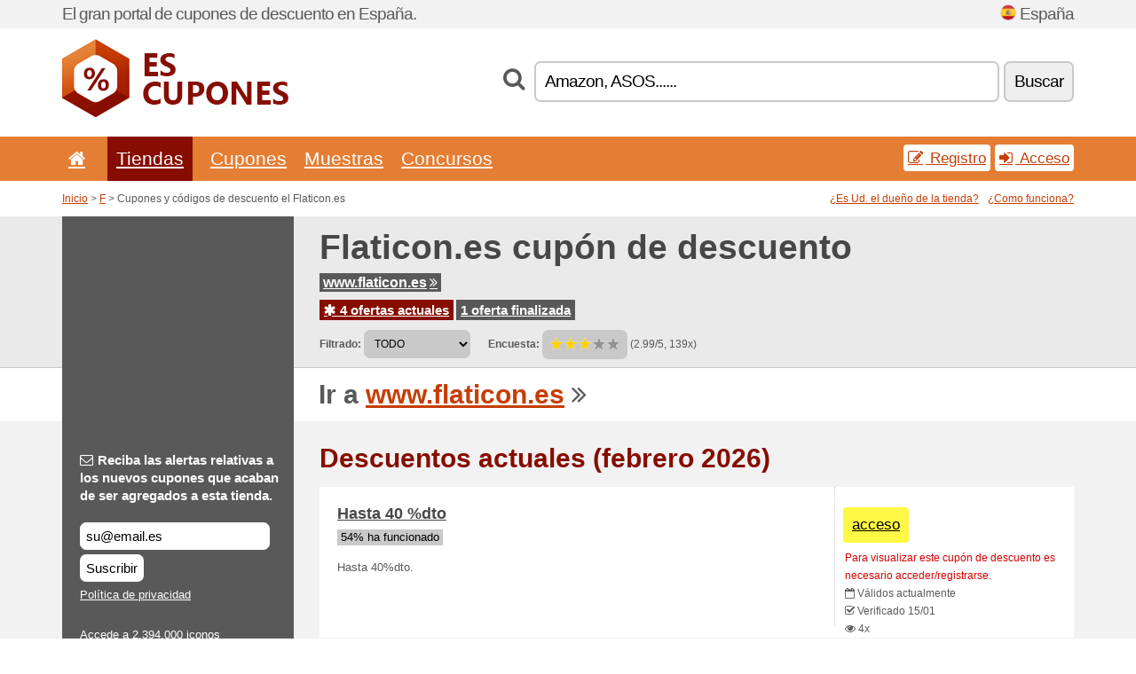

--- FILE ---
content_type: text/html; charset=UTF-8
request_url: https://escupones.net/s/flaticon-es/
body_size: 7924
content:
<!doctype html>
<html xmlns="http://www.w3.org/1999/xhtml" lang="es" xml:lang="es">
<head>
 <title>40% Flaticon cupones y códigos de descuento - febrero 2026 - Escupones.net</title>
 <meta http-equiv="content-type" content="text/html;charset=utf-8" />
 <meta http-equiv="content-language" content="es" />
 <meta name="language" content="es" />
 <meta name="description" content="Cupones y códigos de descuento el Flaticon.es. 4 ofertas actuales. Descuentos actuales: 40% dto planes anuales..." />
 <meta name="robots" content="index,follow" />
 <meta name="author" content="Netiq.biz" />
 <meta property="og:type" content="article" />
 <meta property="og:title" content="40% Flaticon cupones y códigos de descuento - febrero 2026 - Escupones.net" />
 <meta property="og:description" content="Cupones y códigos de descuento el Flaticon.es. 4 ofertas actuales. Descuentos actuales: 40% dto planes anuales..." />
 <meta property="og:site_name" content="EsCupones.net" />
 <meta property="og:url" content="https://escupones.net/s/flaticon-es/" />
 <meta name="twitter:card" content="summary" />
 <meta http-equiv="X-UA-Compatible" content="IE=edge" />
 <meta name="seznam-ranking-position" content="query-exact: 1.0; query-broad: 1.3; (Google compatible)" />
 <link rel="shortcut icon" href="/favicon.ico" type="image/x-icon" /> 
 <link rel="apple-touch-icon" href="/favicon.ico">
 <link rel="search" href="https://escupones.net/search.xml" type="application/opensearchdescription+xml" title="EsCupones.net" />
 <link rel="alternate" type="application/rss+xml" title="RSS 2.0" href="https://escupones.net/rss.php" />
 <meta http-equiv="x-dns-prefetch-control" content="on" />
 <link rel="dns-prefetch" href="https://serv.netiq.biz/" /><link rel="dns-prefetch" href="https://stat.netiq.biz/" /><link rel="dns-prefetch" href="https://www.googletagmanager.com" />
 <meta name="viewport" content="width=device-width, initial-scale=1" />
 <link rel="stylesheet" href="https://serv.netiq.biz/engine/coupons/css/style.css?cache=426" type="text/css" />
 <link rel="alternate" href="https://escupones.net/s/flaticon-es/" hreflang="x-default" />
</head>
<body id="engine"><div id="changec"><div class="container"><div class="txt">El gran portal de cupones de descuento en España.</div><div class="lang"><img src="https://stat.netiq.biz/general/flag4/es.png" alt="España" width="16" height="11" />España</div></div></div><div class="bga"></div>
<div id="all" style="margin:0;padding:0;margin-bottom:-20px;">
 <div id="header">
  <div class="container">
   <div class="lang"></div>
   <div class="logo" style="width:255px;height:88px;"><a href="/" title="Cupones y códigos de descuento"><img src="https://serv.netiq.biz/engine/coupons/identity/escupones_net.png" alt="Cupones y códigos de descuento" width="255" height="88" /></a></div>
<div class="search"><form method="get" class="engine" id="searchform" action="/f/"><i class="icon-search"></i><input onfocus="ClearPlaceHolder(this)" onblur="SetPlaceHolder(this)" type="text" name="s" id="search" value="Amazon, ASOS......" /><button title="Buscar" type="submit">Buscar</button></form></div>  </div>
 </div>
 <div id="topmenu"><div class="container"><div class="row"><ul><li><a href="/" title="Inicio"><i class="icon-home"></i></a>&nbsp;</li><li class="active" id="imenu3"><a href="#">Tiendas</a><ul class="menu3"><li><div><div class="h3"><i class="icon-sort-by-alphabet"></i>Tiendas en orden alfabético</div><a href="/a/0-9/"><span>0-9</span></a><a href="/a/a/"><span>A</span></a><a href="/a/b/"><span>B</span></a><a href="/a/c/"><span>C</span></a><a href="/a/d/"><span>D</span></a><a href="/a/e/"><span>E</span></a><a href="/a/f/"><span>F</span></a><a href="/a/g/"><span>G</span></a><a href="/a/h/"><span>H</span></a><a href="/a/i/"><span>I</span></a><a href="/a/j/"><span>J</span></a><a href="/a/k/"><span>K</span></a><a href="/a/l/"><span>L</span></a><a href="/a/m/"><span>M</span></a><a href="/a/n/"><span>N</span></a><a href="/a/o/"><span>O</span></a><a href="/a/p/"><span>P</span></a><a href="/a/q/"><span>Q</span></a><a href="/a/r/"><span>R</span></a><a href="/a/s/"><span>S</span></a><a href="/a/t/"><span>T</span></a><a href="/a/u/"><span>U</span></a><a href="/a/v/"><span>V</span></a><a href="/a/w/"><span>W</span></a><a href="/a/x/"><span>X</span></a><a href="/a/y/"><span>Y</span></a><a href="/a/z/"><span>Z</span></a></div></li></ul></li><li id="imenu2"><a href="#">Cupones</a><ul class="menu2"><li><div class="clearfix"><div class="h3"><i class="icon-ticket"></i>Cupones de la categoría</div><a href="/c/a/"><span>Todo</span></a><a href="/c/alimentos-bebidas-y-tabaco/"><span>Alimentos, bebidas y tabaco</span></a><a href="/c/camisetas-y-camisas/"><span>Camisetas y camisas</span></a><a href="/c/deporte-y-animales/"><span>Deporte y animales</span></a><a href="/c/educacion-y-la-oficina/"><span>Educación y la oficina</span></a><a href="/c/electrodomesticos/"><span>Electrodomésticos</span></a><a href="/c/entretenimiento-y-apuestas/"><span>Entretenimiento y apuestas</span></a><a href="/c/finanzas-y-negocio/"><span>Finanzas y negocio</span></a><a href="/c/hogar-y-jardin/"><span>Hogar y jardín</span></a><a href="/c/internet-y-comunicaciones/"><span>Internet y comunicaciones</span></a><a href="/c/joyeria-y-relojes/"><span>Joyería y relojes</span></a><a href="/c/libros-musica-y-cine/"><span>Libros, música y cine</span></a><a href="/c/ninos-y-mamaes/"><span>Niños y mamáes</span></a><a href="/c/regalos-y-mania/"><span>Regalos y manía</span></a><a href="/c/salud-y-cuidado-corporal/"><span>Salud y cuidado corporal</span></a><a href="/c/viajes-y-coches/"><span>Viajes y coches</span></a></div><div><div class="h3"><i class="icon-bell"></i>Otras posibilidades</div><a href="/c/top/">Las mejores ofertas</a><a href="/c/today/">Termina hoy</a><a href="/c/end/">Ofertas a punto de finalizar</a><a href="/i/add/">+ Añadir una oferta</a></div></li></ul></li><li><a href="/c/free/">Muestras</a></li><li><a href="/c/contest/">Concursos</a></li></ul><div class="loginpanel"><a class="popup-text" href="#register-dialog"><i class="icon-edit"></i> Registro</a><a class="popup-text" href="#login-dialog"><i class="icon-signin"></i> Acceso</a></div></div></div><div id="sresults"></div></div>
 <div><div id="hnavi"><div class="container"><div class="cmenu"><a href="/" title="Cupones y códigos de descuento">Inicio</a> > <a href="/a/f/">F</a> > Cupones y códigos de descuento el Flaticon.es</div><div class="navihelp"><a class="popup-text tle" href="#b2breg-dialog">¿Es Ud. el dueño de la tienda?</a><a class="popup-text" href="#help-dialog">¿Como funciona?</a></div></div></div><div id="sinb" class="clearfix"><div class="container"><div class="sle" style="background:#595959;"></div><div class="sri"><h1>Flaticon.es cupón de descuento</h1><div class="clearfix"><div class="hspan"><a href="/?site=400947-flaticon-es" title="flaticon-es" class="gray" target="_blank" rel="nofollow">www.flaticon.es<i class="icon-double-angle-right"></i></a></div></div><div class="clearfix"><div class="spanel"><span class="stat tred"><a href="/s/flaticon-es/#active"><i class="icon-asterisk"></i> 4 ofertas actuales</a></span> <span class="stat tgrey"><a href="/s/flaticon-es/#history">1 oferta finalizada</a></span></div></div><div class="view"><label for="sortby">Filtrado:</label> <select id="sortby" class="sortby" onchange="visibility(this.value);return false;"><option value="1" selected="selected">TODO</option><option value="2">Cupones</option></select><strong style="margin-left:20px;">Encuesta:</strong> <div class="voters"><a href="/s/flaticon-es/?store_vote=1"><img src="https://serv.netiq.biz/engine/coupons/img/stars_on.png" width="16" height="15" alt="1/5" style="width:auto;height:auto;" /></a><a href="/s/flaticon-es/?store_vote=2"><img src="https://serv.netiq.biz/engine/coupons/img/stars_on.png" width="16" height="15" alt="2/5" style="width:auto;height:auto;" /></a><a href="/s/flaticon-es/?store_vote=3"><img src="https://serv.netiq.biz/engine/coupons/img/stars_on.png" width="16" height="15" alt="3/5" style="width:auto;height:auto;" /></a><a href="/s/flaticon-es/?store_vote=4"><img src="https://serv.netiq.biz/engine/coupons/img/stars_off.png" width="16" height="15" alt="4/5" style="width:auto;height:auto;" /></a><a href="/s/flaticon-es/?store_vote=5"><img src="https://serv.netiq.biz/engine/coupons/img/stars_off.png" width="16" height="15" alt="5/5" style="width:auto;height:auto;" /></a></div> (2.99/5, 139x)<script type="application/ld+json">{"@context":"http://schema.org/","@type":"Store","@id":"https://escupones.net/s/flaticon-es/","name":"Flaticon.es","url":"https://www.flaticon.es/","description":"Accede a 2,394,000 iconos vectoriales. La mayor base de datos de iconos gratuitos disponibles en formato PNG, SVG, EPS, PSD y BASE 64.","aggregateRating":{"@type":"AggregateRating","ratingValue":"2.99","bestRating":"5","worstRating":"1","ratingCount":"139"}}</script></div></div></div></div><div id="bann"><div class="container"><div class="sle" style="background:#595959;"></div><div class="sri">Ir a <a href="/?site=400947-flaticon-es" title="Flaticon.es" target="_blank" rel="nofollow">www.flaticon.es</a> <i class="icon-double-angle-right"></i></div></div></div></div>
 <div id="stores" class="container">
  <div id="main" class="row">
<div id="store" style="background-color:#595959"><div id="sidebar" class="span3" style="background:#595959"><div class="submeta"><div class="emailnews" style="color:#fff"><label for="getemail" class="tit"><i class="icon-envelope-alt"></i>Reciba las alertas relativas a los nuevos cupones que acaban de ser agregados a esta tienda.</label><form action="./" name="newsletter" id="sigshop" class="lbig" method="post"><input type="text" id="getemail" name="getemail" value="su@email.es" style="width:200px;" aria-label="Reciba las alertas relativas a los nuevos cupones que acaban de ser agregados a esta tienda." href="#newsletter-dialog" class="popup-text tle" /><button type="submit" style="margin-top:5px;" href="#newsletter-dialog" class="click popup-text tle "aria-label="Suscribir">Suscribir</button><input type="hidden" name="getstore" value="400947" /></form><div class="privacy"><a href="/i/privacy/" target="_blank" class="priv">Política de privacidad</a></div></div><style>.plus,.plus a,#sidebar .plus strong,#sidebar .emailnews a,#sidebar .description a,#sidebar .share a{color:#fff;}</style><div class="description" style="color:#fff">Accede a 2,394,000 iconos vectoriales. La mayor base de datos de iconos gratuitos disponibles en formato PNG, SVG, EPS, PSD y BASE 64.</div><div class="share"><p style="color:#fff">En otros países:</p><div class="eright lhe"><div class="flag"><a href="https://validcoupons.net/s/flaticon-com/" title="Flaticon.es Coupon Codes" hreflang="en-us">Flaticon.com</a><img src="https://stat.netiq.biz/general/flag/us.gif" alt="Flaticon.es Coupon Codes" /><br /></div></div></div><div class="share"><p style="color:#fff">Compartir:</p><div class="eright lhe"><a href="https://www.facebook.com/sharer/sharer.php?u=https%3A%2F%2Fescupones.net%2Fs%2Fflaticon-es%2F&t=40%25+Flaticon+cupones+y+c%C3%B3digos+de+descuento+-+febrero+2026" onclick="javascript:window.open(this.href,'','menubar=no,toolbar=no,resizable=yes,scrollbars=yes,height=300,width=600');return false;" target="_blank" style="color:#fff">Facebook</a> <i class="icon-facebook" style="color:#fff"></i><br /><a href="https://twitter.com/share?url=https%3A%2F%2Fescupones.net%2Fs%2Fflaticon-es%2F&text=40%25+Flaticon+cupones+y+c%C3%B3digos+de+descuento+-+febrero+2026" onclick="javascript:window.open(this.href,'','menubar=no,toolbar=no,resizable=yes,scrollbars=yes,height=300,width=600');return false;" target="_blank" style="color:#fff">Twitter</a> <i class="icon-twitter" style="color:#fff"></i><br /><a href="https://www.linkedin.com/shareArticle?url=https%3A%2F%2Fescupones.net%2Fs%2Fflaticon-es%2F" onclick="javascript:window.open(this.href,'','menubar=no,toolbar=no,resizable=yes,scrollbars=yes,height=300,width=600');return false;" target="_blank" style="color:#fff">LinkedIn</a> <i class="icon-linkedin" style="color:#fff"></i><br /><a href="https://pinterest.com/pin/create/button/?url=https%3A%2F%2Fescupones.net%2Fs%2Fflaticon-es%2F" onclick="javascript:window.open(this.href,'','menubar=no,toolbar=no,resizable=yes,scrollbars=yes,height=300,width=600');return false;" target="_blank" style="color:#fff">Pinterest</a> <i class="icon-pinterest" style="color:#fff"></i><br /><a href="https://api.whatsapp.com/send?text=https%3A%2F%2Fescupones.net%2Fs%2Fflaticon-es%2F" onclick="javascript:window.open(this.href,'','menubar=no,toolbar=no,resizable=yes,scrollbars=yes,height=300,width=600');return false;" target="_blank" style="color:#fff">WhatsApp</a> <i class="icon-phone" style="color:#fff"></i><br /></div></div></div></div><div id="content" class="span9"><div class="row row-wrap"><div class="clearfix"><a name="active"></a><h3 class="more">Descuentos actuales (febrero 2026)</h3><a name="id28482090"></a><div class="coupon-code"><a class="clink daily clearfix popup-text" href="#login-dialog"><div class="offer offerp"><h2>Hasta 40 %dto</h2><div class="info"><span class="min" style="background:#c9c9c9;color:#000;">54% ha funcionado</span></div><p>Hasta 40%dto.</p></div><div class="ofright"><div class="link link-coupon-code"><span>acceso</span></div><div class="more"><div style="margin-top:-10px;"><span class="red">Para visualizar este cupón de descuento es necesario acceder/registrarse.</span></div><span><i class="icon-calendar-empty"></i> <span title="Añadido 15/01">Válidos actualmente</span><br /></span><i class="icon-check"></i> Verificado 15/01<br /><i class="icon-eye-open"></i> 4x<br /></div></div></a></div><a name="id28477570"></a><div class="coupon-code"><a class="clink daily clearfix popup-text" href="#login-dialog"><div class="offer offerp"><h2>10 % de Descuento en Plan Mensual/Anual</h2><div class="info"><span class="min" style="background:#c9c9c9;color:#000;">52% ha funcionado</span></div><p>10% de Descuento en Plan Mensual/Anual.</p></div><div class="ofright"><div class="link link-coupon-code"><span>acceso</span></div><div class="more"><div style="margin-top:-10px;"><span class="red">Para visualizar este cupón de descuento es necesario acceder/registrarse.</span></div><span><i class="icon-calendar-empty"></i> <span title="Añadido 03/07">Válidos actualmente</span><br /></span><i class="icon-check"></i> Verificado 03/07<br /><i class="icon-eye-open"></i> 4x<br /></div></div></a></div><a name="id28477847"></a><div class="coupon-code"><a class="clink daily clearfix popup-text" href="#login-dialog"><div class="offer offerp"><h2>30 % de Descuento en Plan Anual</h2><div class="info"><span class="min" style="background:#c9c9c9;color:#000;">45% ha funcionado</span></div><p>30% de Descuento en Plan Anual.</p></div><div class="ofright"><div class="link link-coupon-code"><span>acceso</span></div><div class="more"><div style="margin-top:-10px;"><span class="red">Para visualizar este cupón de descuento es necesario acceder/registrarse.</span></div><span><i class="icon-calendar-empty"></i> <span title="Añadido 15/07">Válidos actualmente</span><br /></span><i class="icon-check"></i> Verificado 15/07<br /><i class="icon-eye-open"></i> 2x<br /></div></div></a></div><a name="id28480975"></a><div class="coupon-code"><a class="clink daily clearfix popup-text" href="#login-dialog"><div class="offer offerp"><h2>40 % dto planes anuales</h2><div class="info"><span class="min" style="background:#c9c9c9;color:#000;">50% ha funcionado</span></div><p>40% dto planes anuales.</p></div><div class="ofright"><div class="link link-coupon-code"><span>acceso</span></div><div class="more"><div style="margin-top:-10px;"><span class="red">Para visualizar este cupón de descuento es necesario acceder/registrarse.</span></div><span><i class="icon-calendar-empty"></i> <span title="Añadido 12/12">Válidos actualmente</span><br /></span><i class="icon-check"></i> Verificado 12/12<br /><i class="icon-eye-open"></i> 3x<br /></div></div></a></div><script type="application/ld+json">{
    "@context":"http://schema.org",
    "@type":"SaleEvent",     
    "name":"Hasta 40 %dto",
    "description":"Hasta 40%dto.",
    "url":"https://escupones.net/s/flaticon-es/",
    "startDate":"2021-01-15 22:37:29+01:00",
    "endDate":"2026-05-02 23:59:59+01:00",
    "eventStatus":"https://schema.org/EventScheduled",
    "eventAttendanceMode":"https://schema.org/OnlineEventAttendanceMode",
    "performer":"Flaticon.es",
    "organizer":{"@type":"Organization","name":"Flaticon.es","url":"https://escupones.net/s/flaticon-es/"},
    "location":{"@type":"Place","name":"Flaticon.es","address":"Flaticon.es"}
    }</script><script type="application/ld+json">{
    "@context":"http://schema.org",
    "@type":"SaleEvent",     
    "name":"10 % de Descuento en Plan Mensual/Anual",
    "description":"10% de Descuento en Plan Mensual/Anual.",
    "url":"https://escupones.net/s/flaticon-es/",
    "startDate":"2020-07-03 22:23:40+01:00",
    "endDate":"2026-05-02 23:59:59+01:00",
    "eventStatus":"https://schema.org/EventScheduled",
    "eventAttendanceMode":"https://schema.org/OnlineEventAttendanceMode",
    "performer":"Flaticon.es",
    "organizer":{"@type":"Organization","name":"Flaticon.es","url":"https://escupones.net/s/flaticon-es/"},
    "location":{"@type":"Place","name":"Flaticon.es","address":"Flaticon.es"}
    }</script></div><div class="clearfix"><a name="history"></a><a href="javascript:unhide('archive');" class="lmore">Ofertas finalizada... (1x)</a></div><div id="archive" class="hidden"><div class="archive" style="margin-top:-20px;"><div class="scroll2"><div class="line">40 % dto planes mensuales 50 % dto planes anuales <span class="cp">Cupón</span> (el 10/11)</div></div></div></div></div><br /><h3 class="more">Ofertas relacionadas</h3><div class="span3 promotion"><a href="/s/yoigo-com/#28492253" class="coupon-thumb"><img src="https://stat.netiq.biz/img/coupons/yoigo-com.png" alt="Yoigo.com" width="270" height="146" /><object><h2 class="title">Hasta un 20 % de descuento Yoigo en tarifas móvil</h2><p class="description">Disfruta de las ofertas, promociones y descuentos Yoigo y ahorra en sus tarifas móvil de contrato... (<span class="link">Más</span>)</p><div class="meta">Válidos actualmente</div></object></a></div><div class="span3 promotion"><a href="/s/yoigo-com/#28488805" class="coupon-thumb"><img src="https://stat.netiq.biz/img/coupons/yoigo-com.png" alt="Yoigo.com" width="270" height="146" /><object><h2 class="title">FIBRA 300+INFINITOS GB . 59 € / mes ( llamadas ILIMITADAS fijo a .</h2><p class="description">FIBRA 300 + INFINITOS GB … 59 € / mes ( llamadas ILIMITADAS fijo a fijo + 60 min de Fijo a Movil ... (<span class="link">Más</span>)</p><div class="meta">Válidos actualmente</div></object></a></div><div class="span3 promotion"><a href="/s/yoigo-com/#28492254" class="coupon-thumb"><img src="https://stat.netiq.biz/img/coupons/yoigo-com.png" alt="Yoigo.com" width="270" height="146" /><object><h2 class="title">Promociones Yoigo, FIBRA 1GB+30 GB por solo 63€ al mes</h2><p class="description">FIBRA 1GB + 30 GB … 64 € / mes ( llamadas ILIMITADAS fijo a fijo + 60 min de Fijo a Movil + ILIMI... (<span class="link">Más</span>)</p><div class="meta">Válidos actualmente</div></object></a></div><div class="span3 promotion"><a href="/s/yoigo-com/#28481925" class="coupon-thumb"><img src="https://stat.netiq.biz/img/coupons/yoigo-com.png" alt="Yoigo.com" width="270" height="146" /><object><h2 class="title">Consigue los últimos Smartphones a los mejores precios en Yo</h2><p class="description">Haz clic en este enlace y consigue los últimos Smartphones a los mejores precios en Yoigo.



</p><div class="meta">Válidos actualmente</div></object></a></div><div class="span3 promotion"><a href="/s/webnode-com-es/#28447849" class="coupon-thumb"><img src="https://stat.netiq.biz/img/coupons/webnode-com-es.png" alt="Webnode.com" width="270" height="146" /><object><h2 class="title">Dominio gratis</h2><p class="description">Registra tu propio dominio GRATIS por 1 año con nuestra promoción especial. En los próximos años ... (<span class="link">Más</span>)</p><div class="meta">Válidos actualmente</div></object></a></div><div class="span3 promotion"><a href="/s/webnode-com-es/#28480241" class="coupon-thumb"><img src="https://stat.netiq.biz/img/coupons/webnode-com-es.png" alt="Webnode.com" width="270" height="146" /><object><h2 class="title">¡Crea tu propia página web gratis!</h2><p class="description">Con Webnode puedes crear una página web profesional en cuestión de minutos. Únete a más de 40 mil... (<span class="link">Más</span>)</p><div class="meta">Válidos actualmente</div></object></a></div><div class="row row-wrap"><div class="archive atext"><a name="text"></a></div><div><br /><br /></div></div></div><div class="clear"></div></div><script type="application/ld+json">{
"@context":"http://schema.org",
"@type":"BreadcrumbList",
"itemListElement":[{"@type":"ListItem","position":1,"item":{"@id":"https://escupones.net/","name":"Inicio"}},{"@type":"ListItem","position":3,"item":{"@id":"https://escupones.net/s/flaticon-es/","name":"Flaticon.es cupones de descuento"}}]}</script>
<script type="application/ld+json">{
"@context": "https://schema.org",
"@type": "FAQPage",
"mainEntity": [{"@type": "Question","name": "Descuentos actuales","acceptedAnswer": {"@type": "Answer","text": "<ul><li>Hasta 40 %dto</li><li>10 % de Descuento en Plan Mensual/Anual</li><li>30 % de Descuento en Plan Anual</li><li>40 % dto planes anuales</li></ul>"}}]
}</script>   </div>
  </div>
 </div>
 <div id="social">
<div class="container"><div class="mleft"><h4>Consiga, de forma gratuita, los últimos cupones de descuento a su dirección de correo electrónico...</h4><div class="layer email emailnews"><i class="icon-envelope-alt"></i>Novedades<br /><form action="/" name="newemail" id="nesig" class="lbig" method="post"><input type="text" name="new_email" aria-label="Correo el." value="su@email.es" onfocus="ClearPlaceHolder(this)" onblur="SetPlaceHolder(this)" href="#newsletter-dialog" class="popup-text tle" /><button href="#newsletter-dialog" class="click popup-text tle">Suscribir</button> <span><a href="/i/privacy/" target="_blank">Política de privacidad</a></span></form></div><div style="display:block;"><div class="layer facebook"><i class="icon-facebook"></i><a href="https://www.facebook.com/cuponescodigo" target="_blank">Facebook</a></div><div class="layer twitter"><i class="icon-twitter"></i><a href="https://twitter.com/validcouponsnet/" target="_blank">Twitter</a></div></div></div></div></div><div id="footer" class="clearfix"><div class="container"><div class="mleft"><div class="layer layerr"><h4>EsCupones.net</h4><p>Copyright &copy; 2012-2026 <a href="http://netiq.biz/" target="_blank">NetIQ</a>.<br />Todos los derechos reservados. We may earn a commission when you use one of our coupons/links to make a purchase.<br /><a href="/i/countries/" class="butspec">Change Country<i class="icon-mail-forward"></i></a></p></div><div class="layer layerr"><h4>Informaciones</h4><ul><li><a href="/i/contact/">Contacto</a></li><li><a href="/i/bonus/">Programa de bonus</a></li><li><a href="/i/medium/">Para periodistas</a></li><li><a href="/i/privacy/">Política de privacidad</a></li></ul></div><div class="layer"><h4>Publicidad</h4><ul><li><a href="/i/add/?store=flaticon-es">Añadir una oferta</a></li><li><a href="/i/paid/">Publicidad</a></li></ul></div></div></div></div> <div id="login-dialog" class="mfp-with-anim mfp-hide mfp-dialog clearfix">
  <i class="icon-signin dialog-icon"></i>
  <div class="h3">Acceso</div>
  <h5>Bienvenido otra vez, a continuación puede acceder...</h5>
  <div class="row-fluid">
   <form action="./" name="login" method="post" class="dialog-form">
    <p><label for="login">Correo el.:</label><input class="fmi" type="text" value="su@email.es" onfocus="ClearPlaceHolder(this)" onblur="SetPlaceHolder(this)" maxlength="50" name="login" id="login" /></p>
    <p><label for="password">Contraseña:</label><input class="fmi" type="password" maxlength="50" name="pass" id="password" /></p>
    <p class="checkbox"><button type="submit" id="logsubmit" class="btn btn-primary click" name="send">Iniciar sesión</button></p>
   </form>
   <div id="logalert" class="alert"></div>
  </div>
  <ul class="dialog-alt-links">
   <li><a class="popup-text" href="#register-dialog">Registro</a></li>
   <li><a class="popup-text" href="#password-recover-dialog">Contraseña olvidada</a></li>
  </ul>
 </div>
 <div id="register-dialog" class="mfp-with-anim mfp-hide mfp-dialog clearfix">
  <i class="icon-edit dialog-icon"></i>
  <div class="h3">Registro</div>
  <h5>Disfrute de las ventajas de las cuales dispone un usuario registrado. Entre las ventajas se encuentra la visualización de cupones exclusivos, la posibilidad de crear un listado con sus tiendas preferidas, un programa de bonus relativo a los precios y mucho más...</h5>
  <div class="row-fluid">
   <form action="./" name="register" id="tthi2" method="post" class="dialog-form">
    <p><label for="remail">Correo el.:</label><input class="fmi" type="text" value="su@email.es" onfocus="ClearPlaceHolder(this)" onblur="SetPlaceHolder(this)" maxlength="50" name="remail" id="remail" /></p>
    <p><label for="rpass">Contraseña:</label><input class="fmi" type="password" maxlength="50" name="rpass" id="rpass" /></p>
    <p><label for="rpass2">Confirmar:</label><input class="fmi" type="password" value="" maxlength="50" name="rpass2" id="rpass2" /></p>   
    <p><label for="rcaptcha4">CAPTCHA:</label><input class="fmi" type="text" value="" name="acap" id="rcaptcha4" /></p><p class="checkbox"><img src="https://serv.netiq.biz/engine/coupons/scripts/captchax.php" alt="CAPTCHA" width="180" height="40" /><a onclick="document.getElementById('tthi2').submit();" style="font-size:1.2em;bottom:25px;left:190px;position:relative;cursor:pointer;">&#10227;</a><input type="hidden" name="antispam" class="antispam" value="lal" /><input type="hidden" name="antispam2" class="antispam2" value="pop" /><input type="hidden" name="urlt" value="https://" /></p>
    <p class="checkbox"><input type="hidden" name="url" value="http" /><input type="hidden" name="url2" value="http2" /><button type="submit" id="regsubmit" class="btn btn-primary click" name="send">Crea una cuenta</button></p>
    <div id="regalert3" class="alert none"><strong class="warning"><i class="icon-warning-sign"></i>Error:</strong>La dirección de correo electrónico no ha sido solicitada de forma correcta.</div>
    <div id="regalert2" class="alert none"><strong class="warning"><i class="icon-warning-sign"></i>Error:</strong>La contraseña debe contener por lo menos 5 caracteres.</div>
    <div id="regalert" class="alert none"><strong class="warning"><i class="icon-warning-sign"></i>Error:</strong>Las contraseñas introducidas no coinciden.</div>
    <p><input type="checkbox" name="checkbox" class="checkboxe" value="1" /> Estoy de acuerdo con la <a href="/i/privacy/" target="_blank">política de privacidad</a>.</p>
   </form>
   <div id="logalert" class="alert"></div>
  </div>
  <ul class="dialog-alt-links">
   <li><a class="popup-text" href="#login-dialog">Acceso</a></li>
  </ul>
 </div>
 <div id="password-recover-dialog" class="mfp-with-anim mfp-hide mfp-dialog clearfix">
  <i class="icon-retweet dialog-icon"></i>
  <div class="h3">Contraseña olvidada</div>
  <h5>¿Olvidaste tu contraseña? ¡No pasa nada! Le enviaremos uno nuevo...</h5>
  <div class="row-fluid">
   <form action="./" name="forgot" id="tthi2" method="post" class="dialog-form">
    <p><label for="femail">Correo el.:</label><input class="fmi" type="text" value="su@email.es" onfocus="ClearPlaceHolder(this)" onblur="SetPlaceHolder(this)" maxlength="50" name="femail" id="femail" /></p>
    <p><label for="rcaptcha5">CAPTCHA:</label><input class="fmi" type="text" value="" name="acap" id="rcaptcha5" /></p><p class="checkbox"><img src="https://serv.netiq.biz/engine/coupons/scripts/captchax.php" alt="CAPTCHA" width="180" height="40" /><a onclick="document.getElementById('tthi2').submit();" style="font-size:1.2em;bottom:25px;left:190px;position:relative;cursor:pointer;">&#10227;</a><input type="hidden" name="antispam" class="antispam" value="lal" /><input type="hidden" name="antispam2" class="antispam2" value="pop" /><input type="hidden" name="urlt" value="https://" /></p>
    <p class="checkbox"><input type="hidden" name="url" value="http" /><input type="hidden" name="url2" value="http2" /><button type="submit" id="forgotsubmit" class="btn btn-primary click" name="send">Enviar contraseña</button></p>
    <div id="forgotalert" class="alert"></div>
   </form>
  </div>
  <ul class="dialog-alt-links">
   <li><a class="popup-text" href="#login-dialog">Acceso</a></li>
  </ul>
 </div>    
 <div id="newsletter-dialog" class="mfp-with-anim mfp-hide mfp-dialog clearfix">
  <i class="icon-retweet dialog-icon"></i>
  <div class="h3">Novedades</div>
  <h5>Su nuevas tiendas preferidas (visite en el menú Favoritos).</h5>
  <div class="row-fluid">
   <form action="./" name="newsemail" id="tthi2" method="post" class="dialog-form">
    <p><label for="nemail">Correo el.:</label><input class="fmi" type="text" value="su@email.es" onfocus="ClearPlaceHolder(this)" onblur="SetPlaceHolder(this)" maxlength="50"" name="nemail" id="nemail" /></p>
<p><label for="newsstore">Tiendas preferidas:</label><input class="fmi readonly" type="text" value="Flaticon.es" id="newsstore" readonly="readonly" /><input type="hidden" name="store" value="400947" /></p>    <p><label for="rcaptcha6">CAPTCHA:</label><input class="fmi" type="text" value="" name="acap" id="rcaptcha6" /></p><p class="checkbox"><img src="https://serv.netiq.biz/engine/coupons/scripts/captchax.php" alt="CAPTCHA" width="180" height="40" /><a onclick="document.getElementById('tthi2').submit();" style="font-size:1.2em;bottom:25px;left:190px;position:relative;cursor:pointer;">&#10227;</a><input type="hidden" name="antispam" class="antispam" value="lal" /><input type="hidden" name="antispam2" class="antispam2" value="pop" /><input type="hidden" name="urlt" value="https://" /></p>
    <p class="checkbox"><button type="submit" id="newssubmit" class="btn btn-primary click" name="send">Iniciar sesión</button></p>
    <div id="newsalert" class="alert"></div>
   </form>
  </div>
  <ul class="dialog-alt-links">
   <li><a class="popup-text" href="#login-dialog">Acceso</a></li>
  </ul>
 </div>  
 <div id="help-dialog" class="mfp-with-anim mfp-hide mfp-dialog clearfix">
  <i class="icon-question dialog-icon"></i>
  <div class="h3">¿Como utilizar el cupón de descuento?</div>
  <div class="row-fluid txt">
   <h4><span>1. Buscar descuentos</span></h4>
   <p>Encuentre el descuento para su tienda preferida. Familiarícese con las condiciones relativas a los descuentos y haga clic en correspondencia del cupón para visualizar y copiar el código.</p>
   <h4><span>2. Utilización de los cupones</span></h4>
   <p>Durante la realización del pedido, inserte el cupón en la columna correspondiente („Cupón de descuento“, „Código de descuento“ etc.).</p>
   <h4><span>3. Ahorrar dinero</span></h4>
   <p>El descuento se aplica al importe del pedido y, de esta forma, ahorra Ud. dinero. </p>
  </div>
 </div>
<div id="b2breg-dialog" class="mfp-with-anim mfp-hide mfp-dialog clearfix"><i class="icon-edit dialog-icon"></i><div class="h3">Registro de administrador de tienda</div><h5>Regístrese en calidad de administrador de esta tienda y tendrá la posibilidad de modificar y de publicar directamente las ofertas.<br /><br />La dirección de correo electrónico tiene que ser registrada en los contactos de la tienda y en el dominio de esta. Dentro de 24 horas recibirá los datos de acceso.</h5><div class="row-fluid"><form action="./" name="b2breg" id="tthi2" method="post" class="dialog-form"><p><label for="bemail">Correo el.:</label><input class="fmi" type="text" value="su@email.es" onfocus="ClearPlaceHolder(this)" onblur="SetPlaceHolder(this)" maxlength="50" name="bemail" id="bemail" /></p><p><label for="bshop1">Tienda:</label><select id="bshop1" name="bshop" class="fmi" readonly="readonly"><option value="400947">Flaticon.es</option></select></p><p><label for="rcaptcha7">CAPTCHA:</label><input class="fmi" type="text" value="" name="acap" id="rcaptcha7" /></p><p class="checkbox"><img src="https://serv.netiq.biz/engine/coupons/scripts/captchax.php" alt="CAPTCHA" width="180" height="40" /><a onclick="document.getElementById('tthi2').submit();" style="font-size:1.2em;bottom:25px;left:190px;position:relative;cursor:pointer;">&#10227;</a><input type="hidden" name="antispam" class="antispam" value="lal" /><input type="hidden" name="antispam2" class="antispam2" value="pop" /><input type="hidden" name="urlt" value="https://" /></p><p class="checkbox"><button type="submit" id="b2breg" class="btn btn-primary click" name="send">Crea una cuenta</button></p></form><div id="b2balert" class="alert"></div></div><ul class="dialog-alt-links"><li><a class="popup-text" href="#login-dialog">Acceso</a></li></ul></div><div id="tag-dialog" class="mfp-with-anim mfp-hide mfp-dialog clearfix"><i class="icon-edit dialog-icon"></i><div class="h3"> - Flaticon.es</div><h5></h5><div class="row-fluid"><form action="./" name="tagreg" method="post" class="dialog-form"><p><label for="blist">:</label><input class="fmi readonly" type="text" value="" maxlength="50" name="blist" id="blist" readonly="readonly" /></p><p><label for="bshop2">Tienda:</label><select id="bshop2" name="bshop" class="fmi" readonly="readonly"><option value="400947">Flaticon.es</option></select></p><p><label for="btag">:</label><input class="fmi" type="text" value="" maxlength="50" name="btag" id="btag" /></p><p class="checkbox"><button type="submit" id="tagreg" class="btn btn-primary click" name="send">Añadir</button></p></form><div id="tagalert" class="alert"></div></div></div><div class="none">
<script async src="https://www.googletagmanager.com/gtag/js?id=G-BJC3LFHZPQ"></script>
<script>
window.dataLayer = window.dataLayer || [];
function gtag(){dataLayer.push(arguments);}
gtag('js',new Date());
gtag('config','G-BJC3LFHZPQ');
gtag('config','G-BJC3LFHZPQ',{cookie_flags:'max-age=7200;secure;samesite=none'});
</script>
<script type="application/ld+json">{
"@context":"http://schema.org",
"@type":"WebSite",
"@id":"#website",
"url":"https://escupones.net",
"name":"Escupones.net",
"description":"Portal del cupones de descuento en España. Códigos y cupones de descuento para las tiendas más visitadas en Internet. Actualización diaria, cupones exclusivos.",
"potentialAction":{"@type":"SearchAction","target":"https://escupones.net/s/{search_term_string}","query-input":"required name=search_term_string"}
}</script>
<script type="text/javascript" src="https://serv.netiq.biz/engine/coupons/js/script.js?cache=167"></script>
<script>xti("cc28482090","TUBSU78BX");xty("cd28482090","TUBSU78BX");xti("cc28477570","bggj89ng");xty("cd28477570","bggj89ng");xti("cc28477847","GSVJUT");xty("cd28477847","GSVJUT");xti("cc28480975","YNBTHBNFBX");xty("cd28480975","YNBTHBNFBX");</script></div>
<link rel="stylesheet" href="/font.css?cache=2" />
</body>
</html>
